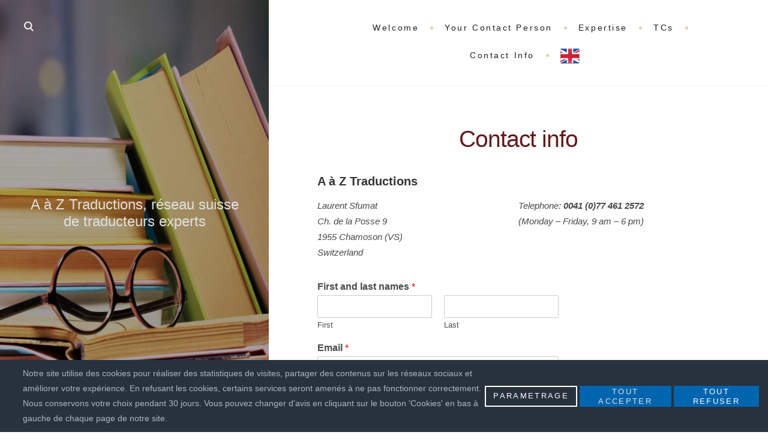

--- FILE ---
content_type: text/html; charset=UTF-8
request_url: https://aaztraductions.ch/contact-info/
body_size: 17003
content:
<!DOCTYPE html><html lang="en-GB"><head><meta charset="UTF-8"><meta name="viewport" content="width=device-width"><link rel="profile" href="http://gmpg.org/xfn/11"><link rel="pingback" href="https://aaztraductions.ch/xmlrpc.php"><meta name='robots' content='index, follow, max-image-preview:large, max-snippet:-1, max-video-preview:-1' /><style>img:is([sizes="auto" i],[sizes^="auto," i]){contain-intrinsic-size:3000px 1500px}</style><title>Contact info - Translation agency in Switzerland</title><meta name="description" content="Our contact info: A à Z Traductions, Ch. de la Posse 9, 1955 Chamoson (VS), Switzerland - 0041 (0)77 461 2572" /><link rel="canonical" href="https://aaztraductions.ch/contact-info/" /><meta property="og:locale" content="en_GB" /><meta property="og:locale:alternate" content="fr_FR" /><meta property="og:locale:alternate" content="de_DE" /><meta property="og:locale:alternate" content="it_IT" /><meta property="og:type" content="article" /><meta property="og:title" content="Contact info - Translation agency in Switzerland" /><meta property="og:description" content="Our contact info: A à Z Traductions, Ch. de la Posse 9, 1955 Chamoson (VS), Switzerland - 0041 (0)77 461 2572" /><meta property="og:url" content="https://aaztraductions.ch/contact-info/" /><meta property="og:site_name" content="Agence de traduction - Suisse romande" /><meta property="article:publisher" content="https://www.NotAllowedScript690c5e4857688facebook.com/aaztraductions" /><meta property="article:modified_time" content="2024-06-25T16:00:04+00:00" /><meta name="twitter:label1" content="Estimated reading time" /><meta name="twitter:data1" content="1 minute" /><script type="application/ld+json" class="yoast-schema-graph">{"@context":"https://schema.org","@graph":[{"@type":"WebPage","@id":"https://aaztraductions.ch/contact-info/","url":"https://aaztraductions.ch/contact-info/","name":"Contact info - Translation agency in Switzerland","isPartOf":{"@id":"https://aaztraductions.ch/en/#website"},"datePublished":"2023-02-08T10:52:38+00:00","dateModified":"2024-06-25T16:00:04+00:00","description":"Our contact info: A à Z Traductions, Ch. de la Posse 9, 1955 Chamoson (VS), Switzerland - 0041 (0)77 461 2572","breadcrumb":{"@id":"https://aaztraductions.ch/contact-info/#breadcrumb"},"inLanguage":"en-GB","potentialAction":[{"@type":"ReadAction","target":["https://aaztraductions.ch/contact-info/"]}]},{"@type":"BreadcrumbList","@id":"https://aaztraductions.ch/contact-info/#breadcrumb","itemListElement":[{"@type":"ListItem","position":1,"name":"Accueil","item":"https://aaztraductions.ch/en/"},{"@type":"ListItem","position":2,"name":"Contact info"}]},{"@type":"WebSite","@id":"https://aaztraductions.ch/en/#website","url":"https://aaztraductions.ch/en/","name":"Agence de traduction - Suisse romande","description":"Service de traduction en Suisse romande","publisher":{"@id":"https://aaztraductions.ch/en/#organization"},"alternateName":"Agence de traductions - Lausanne Genève Sion Fribourg","potentialAction":[{"@type":"SearchAction","target":{"@type":"EntryPoint","urlTemplate":"https://aaztraductions.ch/en/?s={search_term_string}"},"query-input":{"@type":"PropertyValueSpecification","valueRequired":true,"valueName":"search_term_string"}}],"inLanguage":"en-GB"},{"@type":"Organization","@id":"https://aaztraductions.ch/en/#organization","name":"Agence de traductions - suisse romande - Lausanne Genève Sion Fribourg","alternateName":"Agence de traductions - Lausanne Genève sion Fribourg","url":"https://aaztraductions.ch/en/","logo":{"@type":"ImageObject","inLanguage":"en-GB","@id":"https://aaztraductions.ch/en/#/schema/logo/image/","url":"https://aaztraductions.ch/wp-content/uploads/2023/02/logo_traductions-suisse.png","contentUrl":"https://aaztraductions.ch/wp-content/uploads/2023/02/logo_traductions-suisse.png","width":198,"height":147,"caption":"Agence de traductions - suisse romande - Lausanne Genève Sion Fribourg"},"image":{"@id":"https://aaztraductions.ch/en/#/schema/logo/image/"},"sameAs":["https://www.NotAllowedScript690c5e4857688facebook.com/aaztraductions","https://www.NotAllowedScript690c5e4857989linkedin.com/company/a--z-traductions/"]}]}</script><link rel="alternate" href="https://aaztraductions.ch/coordonnees/" hreflang="fr" /><link rel="alternate" href="https://aaztraductions.ch/contact-info/" hreflang="en" /><link rel="alternate" href="https://aaztraductions.ch/kontakt/" hreflang="de" /><link rel="alternate" href="https://aaztraductions.ch/coordinate/" hreflang="it" /><link rel='dns-prefetch' href='//www.NotAllowedScript690c5e485141agoogletagmanager.com' /><link rel='dns-prefetch' href='//fonts.NotAllowedScript690c5e4851549googleapis.com' /><link rel="alternate" type="application/rss+xml" title="Agence de traduction - Suisse romande &raquo; Feed" href="https://aaztraductions.ch/en/feed/" /><link rel="alternate" type="application/rss+xml" title="Agence de traduction - Suisse romande &raquo; Comments Feed" href="https://aaztraductions.ch/en/comments/feed/" /><link rel="alternate" type="application/rss+xml" title="Agence de traduction - Suisse romande &raquo; Contact info Comments Feed" href="https://aaztraductions.ch/contact-info/feed/" /><link rel='stylesheet' id='wp-block-library-css' href='https://aaztraductions.ch/wp-includes/css/dist/block-library/style.min.css?ver=6.8.3' type='text/css' media='all' /><style id='wp-block-library-theme-inline-css' type='text/css'>.wp-block-audio:where(figcaption){color:#555;font-size:13px;text-align:center}.is-dark-theme .wp-block-audio:where(figcaption){color:#ffffffa6}.wp-block-audio{margin:0 0 1em}.wp-block-code{border:1px solid #ccc;border-radius:4px;font-family:Menlo,Consolas,monaco,monospace;padding:.8em 1em}.wp-block-embed:where(figcaption){color:#555;font-size:13px;text-align:center}.is-dark-theme .wp-block-embed:where(figcaption){color:#ffffffa6}.wp-block-embed{margin:0 0 1em}.blocks-gallery-caption{color:#555;font-size:13px;text-align:center}.is-dark-theme .blocks-gallery-caption{color:#ffffffa6}:root:where(.wp-block-image figcaption){color:#555;font-size:13px;text-align:center}.is-dark-theme:root:where(.wp-block-image figcaption){color:#ffffffa6}.wp-block-image{margin:0 0 1em}.wp-block-pullquote{border-bottom:4px solid;border-top:4px solid;color:currentColor;margin-bottom:1.75em}.wp-block-pullquote cite,.wp-block-pullquote footer,.wp-block-pullquote__citation{color:currentColor;font-size:.8125em;font-style:normal;text-transform:uppercase}.wp-block-quote{border-left:.25em solid;margin:0 0 1.75em;padding-left:1em}.wp-block-quote cite,.wp-block-quote footer{color:currentColor;font-size:.8125em;font-style:normal;position:relative}.wp-block-quote:where(.has-text-align-right){border-left:none;border-right:.25em solid;padding-left:0;padding-right:1em}.wp-block-quote:where(.has-text-align-center){border:none;padding-left:0}.wp-block-quote.is-large,.wp-block-quote.is-style-large,.wp-block-quote:where(.is-style-plain){border:none}.wp-block-search .wp-block-search__label{font-weight:700}.wp-block-search__button{border:1px solid #ccc;padding:.375em .625em}:where(.wp-block-group.has-background){padding:1.25em 2.375em}.wp-block-separator.has-css-opacity{opacity:.4}.wp-block-separator{border:none;border-bottom:2px solid;margin-left:auto;margin-right:auto}.wp-block-separator.has-alpha-channel-opacity{opacity:1}.wp-block-separator:not(.is-style-wide):not(.is-style-dots){width:100px}.wp-block-separator.has-background:not(.is-style-dots){border-bottom:none;height:1px}.wp-block-separator.has-background:not(.is-style-wide):not(.is-style-dots){height:2px}.wp-block-table{margin:0 0 1em}.wp-block-table td,.wp-block-table th{word-break:normal}.wp-block-table:where(figcaption){color:#555;font-size:13px;text-align:center}.is-dark-theme .wp-block-table:where(figcaption){color:#ffffffa6}.wp-block-video:where(figcaption){color:#555;font-size:13px;text-align:center}.is-dark-theme .wp-block-video:where(figcaption){color:#ffffffa6}.wp-block-video{margin:0 0 1em}:root:where(.wp-block-template-part.has-background){margin-bottom:0;margin-top:0;padding:1.25em 2.375em}</style><style id='classic-theme-styles-inline-css' type='text/css'>.wp-block-button__link{color:#fff;background-color:#32373c;border-radius:9999px;box-shadow:none;text-decoration:none;padding:calc(.667em + 2px) calc(1.333em + 2px);font-size:1.125em}.wp-block-file__button{background:#32373c;color:#fff;text-decoration:none}</style><style id='global-styles-inline-css' type='text/css'>:root{--wp--preset--aspect-ratio--square:1;--wp--preset--aspect-ratio--4-3:4/3;--wp--preset--aspect-ratio--3-4:3/4;--wp--preset--aspect-ratio--3-2:3/2;--wp--preset--aspect-ratio--2-3:2/3;--wp--preset--aspect-ratio--16-9:16/9;--wp--preset--aspect-ratio--9-16:9/16;--wp--preset--color--black:#000000;--wp--preset--color--cyan-bluish-gray:#abb8c3;--wp--preset--color--white:#fff;--wp--preset--color--pale-pink:#f78da7;--wp--preset--color--vivid-red:#cf2e2e;--wp--preset--color--luminous-vivid-orange:#ff6900;--wp--preset--color--luminous-vivid-amber:#fcb900;--wp--preset--color--light-green-cyan:#7bdcb5;--wp--preset--color--vivid-green-cyan:#00d084;--wp--preset--color--pale-cyan-blue:#8ed1fc;--wp--preset--color--vivid-cyan-blue:#0693e3;--wp--preset--color--vivid-purple:#9b51e0;--wp--preset--color--brown:#cbb78f;--wp--preset--color--dark:#4a4a4a;--wp--preset--color--light-gray:#f5f5f5;--wp--preset--gradient--vivid-cyan-blue-to-vivid-purple:linear-gradient(135deg,rgba(6,147,227,1) 0%,rgb(155,81,224) 100%);--wp--preset--gradient--light-green-cyan-to-vivid-green-cyan:linear-gradient(135deg,rgb(122,220,180) 0%,rgb(0,208,130) 100%);--wp--preset--gradient--luminous-vivid-amber-to-luminous-vivid-orange:linear-gradient(135deg,rgba(252,185,0,1) 0%,rgba(255,105,0,1) 100%);--wp--preset--gradient--luminous-vivid-orange-to-vivid-red:linear-gradient(135deg,rgba(255,105,0,1) 0%,rgb(207,46,46) 100%);--wp--preset--gradient--very-light-gray-to-cyan-bluish-gray:linear-gradient(135deg,rgb(238,238,238) 0%,rgb(169,184,195) 100%);--wp--preset--gradient--cool-to-warm-spectrum:linear-gradient(135deg,rgb(74,234,220) 0%,rgb(151,120,209) 20%,rgb(207,42,186) 40%,rgb(238,44,130) 60%,rgb(251,105,98) 80%,rgb(254,248,76) 100%);--wp--preset--gradient--blush-light-purple:linear-gradient(135deg,rgb(255,206,236) 0%,rgb(152,150,240) 100%);--wp--preset--gradient--blush-bordeaux:linear-gradient(135deg,rgb(254,205,165) 0%,rgb(254,45,45) 50%,rgb(107,0,62) 100%);--wp--preset--gradient--luminous-dusk:linear-gradient(135deg,rgb(255,203,112) 0%,rgb(199,81,192) 50%,rgb(65,88,208) 100%);--wp--preset--gradient--pale-ocean:linear-gradient(135deg,rgb(255,245,203) 0%,rgb(182,227,212) 50%,rgb(51,167,181) 100%);--wp--preset--gradient--electric-grass:linear-gradient(135deg,rgb(202,248,128) 0%,rgb(113,206,126) 100%);--wp--preset--gradient--midnight:linear-gradient(135deg,rgb(2,3,129) 0%,rgb(40,116,252) 100%);--wp--preset--font-size--small:13px;--wp--preset--font-size--medium:20px;--wp--preset--font-size--large:36px;--wp--preset--font-size--x-large:42px;--wp--preset--spacing--20:0.44rem;--wp--preset--spacing--30:0.67rem;--wp--preset--spacing--40:1rem;--wp--preset--spacing--50:1.5rem;--wp--preset--spacing--60:2.25rem;--wp--preset--spacing--70:3.38rem;--wp--preset--spacing--80:5.06rem;--wp--preset--shadow--natural:6px 6px 9px rgba(0,0,0,0.2);--wp--preset--shadow--deep:12px 12px 50px rgba(0,0,0,0.4);--wp--preset--shadow--sharp:6px 6px 0px rgba(0,0,0,0.2);--wp--preset--shadow--outlined:6px 6px 0px -3px rgba(255,255,255,1),6px 6px rgba(0,0,0,1);--wp--preset--shadow--crisp:6px 6px 0px rgba(0,0,0,1)}:where(.is-layout-flex){gap:0.5em}:where(.is-layout-grid){gap:0.5em}body .is-layout-flex{display:flex}.is-layout-flex{flex-wrap:wrap;align-items:center}.is-layout-flex >:is(*,div){margin:0}body .is-layout-grid{display:grid}.is-layout-grid >:is(*,div){margin:0}:where(.wp-block-columns.is-layout-flex){gap:2em}:where(.wp-block-columns.is-layout-grid){gap:2em}:where(.wp-block-post-template.is-layout-flex){gap:1.25em}:where(.wp-block-post-template.is-layout-grid){gap:1.25em}.has-black-color{color:var(--wp--preset--color--black) !important}.has-cyan-bluish-gray-color{color:var(--wp--preset--color--cyan-bluish-gray) !important}.has-white-color{color:var(--wp--preset--color--white) !important}.has-pale-pink-color{color:var(--wp--preset--color--pale-pink) !important}.has-vivid-red-color{color:var(--wp--preset--color--vivid-red) !important}.has-luminous-vivid-orange-color{color:var(--wp--preset--color--luminous-vivid-orange) !important}.has-luminous-vivid-amber-color{color:var(--wp--preset--color--luminous-vivid-amber) !important}.has-light-green-cyan-color{color:var(--wp--preset--color--light-green-cyan) !important}.has-vivid-green-cyan-color{color:var(--wp--preset--color--vivid-green-cyan) !important}.has-pale-cyan-blue-color{color:var(--wp--preset--color--pale-cyan-blue) !important}.has-vivid-cyan-blue-color{color:var(--wp--preset--color--vivid-cyan-blue) !important}.has-vivid-purple-color{color:var(--wp--preset--color--vivid-purple) !important}.has-black-background-color{background-color:var(--wp--preset--color--black) !important}.has-cyan-bluish-gray-background-color{background-color:var(--wp--preset--color--cyan-bluish-gray) !important}.has-white-background-color{background-color:var(--wp--preset--color--white) !important}.has-pale-pink-background-color{background-color:var(--wp--preset--color--pale-pink) !important}.has-vivid-red-background-color{background-color:var(--wp--preset--color--vivid-red) !important}.has-luminous-vivid-orange-background-color{background-color:var(--wp--preset--color--luminous-vivid-orange) !important}.has-luminous-vivid-amber-background-color{background-color:var(--wp--preset--color--luminous-vivid-amber) !important}.has-light-green-cyan-background-color{background-color:var(--wp--preset--color--light-green-cyan) !important}.has-vivid-green-cyan-background-color{background-color:var(--wp--preset--color--vivid-green-cyan) !important}.has-pale-cyan-blue-background-color{background-color:var(--wp--preset--color--pale-cyan-blue) !important}.has-vivid-cyan-blue-background-color{background-color:var(--wp--preset--color--vivid-cyan-blue) !important}.has-vivid-purple-background-color{background-color:var(--wp--preset--color--vivid-purple) !important}.has-black-border-color{border-color:var(--wp--preset--color--black) !important}.has-cyan-bluish-gray-border-color{border-color:var(--wp--preset--color--cyan-bluish-gray) !important}.has-white-border-color{border-color:var(--wp--preset--color--white) !important}.has-pale-pink-border-color{border-color:var(--wp--preset--color--pale-pink) !important}.has-vivid-red-border-color{border-color:var(--wp--preset--color--vivid-red) !important}.has-luminous-vivid-orange-border-color{border-color:var(--wp--preset--color--luminous-vivid-orange) !important}.has-luminous-vivid-amber-border-color{border-color:var(--wp--preset--color--luminous-vivid-amber) !important}.has-light-green-cyan-border-color{border-color:var(--wp--preset--color--light-green-cyan) !important}.has-vivid-green-cyan-border-color{border-color:var(--wp--preset--color--vivid-green-cyan) !important}.has-pale-cyan-blue-border-color{border-color:var(--wp--preset--color--pale-cyan-blue) !important}.has-vivid-cyan-blue-border-color{border-color:var(--wp--preset--color--vivid-cyan-blue) !important}.has-vivid-purple-border-color{border-color:var(--wp--preset--color--vivid-purple) !important}.has-vivid-cyan-blue-to-vivid-purple-gradient-background{background:var(--wp--preset--gradient--vivid-cyan-blue-to-vivid-purple) !important}.has-light-green-cyan-to-vivid-green-cyan-gradient-background{background:var(--wp--preset--gradient--light-green-cyan-to-vivid-green-cyan) !important}.has-luminous-vivid-amber-to-luminous-vivid-orange-gradient-background{background:var(--wp--preset--gradient--luminous-vivid-amber-to-luminous-vivid-orange) !important}.has-luminous-vivid-orange-to-vivid-red-gradient-background{background:var(--wp--preset--gradient--luminous-vivid-orange-to-vivid-red) !important}.has-very-light-gray-to-cyan-bluish-gray-gradient-background{background:var(--wp--preset--gradient--very-light-gray-to-cyan-bluish-gray) !important}.has-cool-to-warm-spectrum-gradient-background{background:var(--wp--preset--gradient--cool-to-warm-spectrum) !important}.has-blush-light-purple-gradient-background{background:var(--wp--preset--gradient--blush-light-purple) !important}.has-blush-bordeaux-gradient-background{background:var(--wp--preset--gradient--blush-bordeaux) !important}.has-luminous-dusk-gradient-background{background:var(--wp--preset--gradient--luminous-dusk) !important}.has-pale-ocean-gradient-background{background:var(--wp--preset--gradient--pale-ocean) !important}.has-electric-grass-gradient-background{background:var(--wp--preset--gradient--electric-grass) !important}.has-midnight-gradient-background{background:var(--wp--preset--gradient--midnight) !important}.has-small-font-size{font-size:var(--wp--preset--font-size--small) !important}.has-medium-font-size{font-size:var(--wp--preset--font-size--medium) !important}.has-large-font-size{font-size:var(--wp--preset--font-size--large) !important}.has-x-large-font-size{font-size:var(--wp--preset--font-size--x-large) !important}:where(.wp-block-post-template.is-layout-flex){gap:1.25em}:where(.wp-block-post-template.is-layout-grid){gap:1.25em}:where(.wp-block-columns.is-layout-flex){gap:2em}:where(.wp-block-columns.is-layout-grid){gap:2em}:root:where(.wp-block-pullquote){font-size:1.5em;line-height:1.6}</style><link rel='stylesheet' id='advanced_cookies_css-css' href='https://aaztraductions.ch/wp-content/plugins/advanced-cookies/asset/css/front.css?ver=6.8.3' type='text/css' media='all' /><link rel='stylesheet' id='wpforms-classic-full-css' href='https://aaztraductions.ch/wp-content/plugins/wpforms/assets/css/frontend/classic/wpforms-full.min.css?ver=1.9.8.1' type='text/css' media='all' /><link rel='stylesheet' id='wild-book-google-fonts-css' href='//fonts.NotAllowedScript690c5e4851549googleapis.com/css2?family=Lora:ital,wght@0,400;0,700;1,400;1,700&#038;family=Raleway:wght@500;600&#038;display=swap' type='text/css' media='all' /><link rel='stylesheet' id='wild-book-style-css' href='https://aaztraductions.ch/wp-content/themes/wildbook-child/style.css?ver=1.4.2' type='text/css' media='all' /><style id='wild-book-style-inline-css' type='text/css'> .header-image img{max-width:13em}.header-image{margin-bottom:2em}.sidebar{color:#e0e0e0}body,a,.entry-content .wp-block-quote__citation,.entry-content .wp-block-quote cite,.entry-content .wp-block-quote footer,.entry-content .wp-block-file a,.entry-content .wp-block-file .wp-block-file__button{color:#2b2b2b}a:hover{color:rgba(43,43,43,0.75)}hr,pre,.text-box{border-color:rgba(43,43,43,0.15)}table,th,td,.entry-content .wp-block-table td,.entry-content .wp-block-table th{border-color:rgba(43,43,43,0.15)}table,th,td{border-color:rgba(43,43,43,0.15)}.cat-links:after{background-color:rgba(43,43,43,0.15)}.comment-reply-link,.comment-reply-link:hover{color:#2b2b2b}.comment-reply-link,.wdb-widget-about-me .social-profiles a{border-color:rgba(43,43,43,0.17)}.comment-reply-link:hover,.wdb-widget-about-me .social-profiles a:hover{border-color:rgba(43,43,43,0.35)}.post-meta,.post-date,.comment-meta,.entry-meta .portfolio-cats a,.comment-list .bypostauthor .fn:after,.post-navigation .nav-meta,.widget_archive ul,.widget_categories ul,.widget_recent_comments ul,caption,.tags-list a,.tagcloud a,.tags-list a:hover,.tagcloud a:hover,.gray-text,.post-password-form label,.entry-content .wp-block-latest-posts__post-date,.entry-content .wp-block-categories li,.entry-content .wp-block-archives li,.entry-content .wp-block-latest-comments__comment-date,.entry-content .tag-link-count,.entry-content .wp-block-rss__item-publish-date,.entry-content .wp-block-rss__item-author{color:#353535}.post-meta + .post-meta:before{color:rgba(53,53,53,0.75)}.tags-list a,.tagcloud a{border-color:rgba(53,53,53,0.2)}.tags-list a:hover,.tagcloud a:hover{border-color:rgba(53,53,53,0.5)}.taxonomy-description a,.page-content a,.entry-meta a,.entry-content a:not(.wp-block-button__link):not(.wbb-share-button),.author-info a,.comment-content a,.textwidget a,.comment-navigation a,.image-navigation a,.pingback .comment-body > a,.comment-meta a,.logged-in-as a,.widget_calendar a,.entry-content .wp-block-calendar tfoot a{color:#bf7c00}.wp-caption-text,.entry-caption,.entry-content .wp-block-audio figcaption,.entry-content .wp-block-video figcaption,.entry-content .wp-block-image figcaption,.entry-content .wp-block-embed figcaption{color:#545454}.double-bounce1,.double-bounce2{background-color:#383838}@media (min-width:992px){.sidebar{width:35%}.site-content{margin-left:35%}.sticky-nav .top-nav{left:35%}.rtl .site-content{margin-right:35%;margin-left:0}.rtl.sticky-nav .top-nav{right:35%;left:0}.sidebar-right .site-content{margin-right:35%}.sidebar-right.sticky-nav .top-nav{right:35%}.rtl.sidebar-right .site-content{margin-left:35%}.rtl.sidebar-right.sticky-nav .top-nav{left:35%}}.site{visibility:hidden}.loaded .site{visibility:visible}</style><link rel='stylesheet' id='slb_core-css' href='https://aaztraductions.ch/wp-content/plugins/simple-lightbox/client/css/app.css?ver=2.9.4' type='text/css' media='all' /><script type="text/javascript" src="https://aaztraductions.ch/wp-includes/js/jquery/jquery.min.js?ver=3.7.1" id="jquery-core-js"></script><script type="text/javascript" src="https://aaztraductions.ch/wp-includes/js/jquery/jquery-migrate.min.js?ver=3.4.1" id="jquery-migrate-js"></script><script type="text/javascript" src="https://www.NotAllowedScript690c5e485141agoogletagmanager.com/gtag/js?id=GT-MR45F76G" id="google_gtagjs-js" async></script><script type="text/javascript" id="google_gtagjs-js-after">

window.dataLayer = window.dataLayer || [];function gtag(){dataLayer.push(arguments);}
gtag("set","linker",{"domains":["aaztraductions.ch"]});
gtag("js", new Date());
gtag("set", "developer_id.dZTNiMT", true);
gtag("config", "GT-MR45F76G");

</script><link rel="https://api.w.org/" href="https://aaztraductions.ch/wp-json/" /><link rel="alternate" title="JSON" type="application/json" href="https://aaztraductions.ch/wp-json/wp/v2/pages/284" /><link rel='shortlink' href='https://aaztraductions.ch/?p=284' /><link rel="preconnect" href="https://fonts.NotAllowedScript690c5e4851549googleapis.com"><link rel="preconnect" href="https://fonts.NotAllowedScript690c5e4851549gstatic.com"><link href='https://fonts.NotAllowedScript690c5e4851549googleapis.com/css2?display=swap&family=Alegreya+Sans' rel='stylesheet'><script>
(function(i,s,o,g,r,a,m){i['GoogleAnalyticsObject']=r;i[r]=i[r]||function(){
(i[r].q=i[r].q||[]).push(arguments)},i[r].l=1*new Date();a=s.createElement(o),
m=s.getElementsByTagName(o)[0];a.async=1;a.src=g;m.parentNode.insertBefore(a,m)
})(window,document,'script','https://www.NotAllowedScript690c5e485141agoogle-analytics.com/analytics.js','ga');
ga('create', 'UA-92273174-1', 'auto');
ga('send', 'pageview');
</script><meta name="generator" content="Site Kit by Google 1.163.0" /><style type="text/css" id="custom-background-css"> .sidebar{background-image:url(https://aaztraductions.ch/wp-content/uploads/2021/10/bg.jpg)}.sidebar:before{display:block}.sidebar{background-position:left top;background-size:cover;background-repeat:no-repeat;background-attachment:scroll}.sidebar:before{opacity:0.35}</style><link rel="icon" href="https://aaztraductions.ch/wp-content/uploads/2021/10/cropped-cropped-logo_test_transparent-2-32x32.png" sizes="32x32" /><link rel="icon" href="https://aaztraductions.ch/wp-content/uploads/2021/10/cropped-cropped-logo_test_transparent-2-192x192.png" sizes="192x192" /><link rel="apple-touch-icon" href="https://aaztraductions.ch/wp-content/uploads/2021/10/cropped-cropped-logo_test_transparent-2-180x180.png" /><meta name="msapplication-TileImage" content="https://aaztraductions.ch/wp-content/uploads/2021/10/cropped-cropped-logo_test_transparent-2-270x270.png" /><style type="text/css" id="wp-custom-css">.page-content,.entry-content,.section-content{font-size:0.96em}ul,ol{margin-left:1.5em!important}.page-content li,.entry-content li{margin-bottom:1.1em;margin-left:1.5em}.top-nav{text-transform:capitalize}h2{font-size:1.6em}</style><style id="egf-frontend-styles" type="text/css">body{color:#4a4a4a;font-family:'Verdana',sans-serif;font-size:1.1em;font-style:normal;line-height:1.8}h1{font-family:'Trebuchet MS',sans-serif;font-style:normal;font-weight:400}h2{font-size:21px}h3{}h4{}h5{}h6{}.site-title{color:#636565;font-family:'Trebuchet MS',sans-serif;font-style:normal}.tagline{font-family:'Trebuchet MS',sans-serif;font-size:24px;font-style:normal;font-weight:400;line-height:1.2}.sidebar-nav{font-size:12px}.top-nav{font-size:14px}.cat-links{font-size:10px}.entry-title{color:#631b1c;font-family:'Alegreya Sans',sans-serif;font-size:2.5em;font-style:normal;font-weight:400}.post-meta{}.section-title,.page-title,.widget-title{}</style></head><body class="wp-singular page-template-default page page-id-284 custom-background wp-embed-responsive wp-theme-wildbook wp-child-theme-wildbook-child loaded preloader-off sticky-nav sidebar-layout-1"> <div class="preloader"> <div class="spinner"> <div class="double-bounce1"></div> <div class="double-bounce2"></div> </div></div><div id="page" class="hfeed site"> <div class="wrapper"> <div id="sidebar" class="sidebar"> <div class="sidebar-inner"> <div class="search-modal"><div class="search-modal-inner modal-inner"> <form role="search" method="get" class="search-form" action="https://aaztraductions.ch/en/"> <div class="search-wrap"> <label> <input type="search" class="search-field" placeholder="Type keywords..." value="" name="s" title="Search for:" /> </label> <button type="submit" class="search-submit"><svg class="svg-icon" aria-hidden="true" role="img" focusable="false" xmlns="http://www.w3.org/2000/svg" viewBox="0 0 56.966 56.966"><path d="M55.146,51.887L41.588,37.786c3.486-4.144,5.396-9.358,5.396-14.786c0-12.682-10.318-23-23-23s-23,10.318-23,23 s10.318,23,23,23c4.761,0,9.298-1.436,13.177-4.162l13.661,14.208c0.571,0.593,1.339,0.92,2.162,0.92 c0.779,0,1.518-0.297,2.079-0.837C56.255,54.982,56.293,53.08,55.146,51.887z M23.984,6c9.374,0,17,7.626,17,17s-7.626,17-17,17 s-17-7.626-17-17S14.61,6,23.984,6z" /></svg></button> </div></form><a href="#" class="toggle search-untoggle close-search-toggle"><span class="screen-reader-text">Close search</span><svg class="svg-icon" aria-hidden="true" role="img" focusable="false" xmlns="http://www.w3.org/2000/svg" width="20" height="20" viewBox="0 0 768 768"><path d="M169.376 214.624l169.376 169.376-169.376 169.376c-12.512 12.512-12.512 32.768 0 45.248s32.768 12.512 45.248 0l169.376-169.376 169.376 169.376c12.512 12.512 32.768 12.512 45.248 0s12.512-32.768 0-45.248l-169.376-169.376 169.376-169.376c12.512-12.512 12.512-32.768 0-45.248s-32.768-12.512-45.248 0l-169.376 169.376-169.376-169.376c-12.512-12.512-32.768-12.512-45.248 0s-12.512 32.768 0 45.248z"></path></svg></a></div></div> <div class="toggle-buttons"> <button id="search-toggle" class="toggle search-toggle"><svg class="svg-icon" aria-hidden="true" role="img" focusable="false" xmlns="http://www.w3.org/2000/svg" viewBox="0 0 56.966 56.966"><path d="M55.146,51.887L41.588,37.786c3.486-4.144,5.396-9.358,5.396-14.786c0-12.682-10.318-23-23-23s-23,10.318-23,23 s10.318,23,23,23c4.761,0,9.298-1.436,13.177-4.162l13.661,14.208c0.571,0.593,1.339,0.92,2.162,0.92 c0.779,0,1.518-0.297,2.079-0.837C56.255,54.982,56.293,53.08,55.146,51.887z M23.984,6c9.374,0,17,7.626,17,17s-7.626,17-17,17 s-17-7.626-17-17S14.61,6,23.984,6z" /></svg></button> </div> <header id="masthead" class="site-header" role="banner"> <div class="site-identity"> <div class="tagline"> A à Z Traductions, réseau suisse de traducteurs experts</div> </div> </header> <footer id="colophon" class="site-info" role="contentinfo"> <div class="site-copyright">© 2021 - <a href="/">A à Z Traductions</a></div> </footer> </div></div> <div id="content" class="site-content"> <nav id="top-nav" class="top-nav right-side-navigation "> <div class="top-nav-header"> <a href="#" id="top-nav-toggle" class="top-nav-toggle" title="Menu" data-close-text="Close"> <span class="top-nav-toggle-inner"><span class="top-nav-toggle-text">Menu</span> <svg class="svg-icon" aria-hidden="true" role="img" focusable="false" xmlns="http://www.w3.org/2000/svg" width="20" height="20" viewBox="0 0 768 768"><path d="M169.376 310.624l192 192c12.512 12.512 32.768 12.512 45.248 0l192-192c12.512-12.512 12.512-32.768 0-45.248s-32.768-12.512-45.248 0l-169.376 169.376-169.376-169.376c-12.512-12.512-32.768-12.512-45.248 0s-12.512 32.768 0 45.248z"></path></svg></span> </a> </div> <ul id="menu-menu-en" class="nav-menu"><li id="menu-item-9042" class="menu-item menu-item-type-post_type menu-item-object-page menu-item-home menu-item-9042"><a href="https://aaztraductions.ch/en/"><span>Welcome</span></a></li><li id="menu-item-389" class="menu-item menu-item-type-post_type menu-item-object-page menu-item-389"><a href="https://aaztraductions.ch/your-contact-person/"><span>Your contact person</span></a></li><li id="menu-item-133" class="menu-item menu-item-type-post_type menu-item-object-page menu-item-133"><a href="https://aaztraductions.ch/fields-of-expertise/"><span>Expertise</span></a></li><li id="menu-item-131" class="menu-item menu-item-type-post_type menu-item-object-page menu-item-131"><a href="https://aaztraductions.ch/terms-and-conditions/"><span>TCs</span></a></li><li id="menu-item-285" class="menu-item menu-item-type-post_type menu-item-object-page current-menu-item page_item page-item-284 current_page_item menu-item-285"><a href="https://aaztraductions.ch/contact-info/" aria-current="page"><span>Contact info</span></a></li><li id="menu-item-9203" class="pll-parent-menu-item menu-item menu-item-type-custom menu-item-object-custom current-menu-parent menu-item-has-children menu-item-9203"><a href="#pll_switcher"><span><img src="/wp-content/polylang/en_GB.png" alt="English" /></span></a><ul class="sub-menu"><li id="menu-item-9203-fr" class="lang-item lang-item-22 lang-item-fr lang-item-first menu-item menu-item-type-custom menu-item-object-custom menu-item-9203-fr"><a href="https://aaztraductions.ch/coordonnees/" hreflang="fr-FR" lang="fr-FR"><span><img src="/wp-content/polylang/fr_FR.png" alt="Français" /></span></a></li><li id="menu-item-9203-en" class="lang-item lang-item-24 lang-item-en current-lang menu-item menu-item-type-custom menu-item-object-custom menu-item-9203-en"><a href="https://aaztraductions.ch/contact-info/" hreflang="en-GB" lang="en-GB"><span><img src="/wp-content/polylang/en_GB.png" alt="English" /></span></a></li><li id="menu-item-9203-de" class="lang-item lang-item-46 lang-item-de menu-item menu-item-type-custom menu-item-object-custom menu-item-9203-de"><a href="https://aaztraductions.ch/kontakt/" hreflang="de-DE" lang="de-DE"><span><img src="/wp-content/polylang/de_DE.png" alt="Deutsch" /></span></a></li><li id="menu-item-9203-it" class="lang-item lang-item-42 lang-item-it menu-item menu-item-type-custom menu-item-object-custom menu-item-9203-it"><a href="https://aaztraductions.ch/coordinate/" hreflang="it-IT" lang="it-IT"><span><img src="/wp-content/polylang/it_IT.png" alt="Italiano" /></span></a></li></ul></li></ul> </nav><div id="primary" class="content-area"><main id="main" class="site-main" role="main"><article id="post-284" class="inner-box post-284 page type-page status-publish hentry"> <div class="content-container"> <header class="entry-header"><h1 class="entry-title">Contact info</h1></header> <div class="entry-content"> <h3 id="h-a-a-z-traductions" class="wp-block-heading">A à Z Traductions</h3><div class="wp-block-columns"><div class="wp-block-column" style="flex-basis: 50%;"><address><em>Laurent Sfumat</em><br /><em> Ch. de la Posse 9</em><br /><em> 1955 Chamoson (VS)</em><br /><em> Switzerland</em></address></div><div class="wp-block-column" style="flex-basis: 50%;"><p><em>Telephone: <strong>0041 (0)77 461 2572</strong></em><br /><em> (Monday &#8211; Friday, 9 am &#8211; 6 pm)</em></p></div></div><div class="wpforms-container wpforms-container-full wpforms-block wpforms-block-02290e56-c5fd-464d-ae52-ca6b88924e19" id="wpforms-14068"><form id="wpforms-form-14068" class="wpforms-validate wpforms-form wpforms-ajax-form" data-formid="14068" method="post" enctype="multipart/form-data" action="/contact-info/?wpforms_form_id=14068" data-token="57829fb35d5d81f96fb5bdb277258308" data-token-time="1762418248"><noscript class="wpforms-error-noscript">Please enable JavaScript in your browser to complete this form.</noscript><div class="wpforms-field-container"><div id="wpforms-14068-field_0-container" class="wpforms-field wpforms-field-name" data-field-id="0"><label class="wpforms-field-label">First and last names <span class="wpforms-required-label">*</span></label><div class="wpforms-field-row wpforms-field-medium"><div class="wpforms-field-row-block wpforms-first wpforms-one-half"><input type="text" id="wpforms-14068-field_0" class="wpforms-field-name-first wpforms-field-required" name="wpforms[fields][0][first]" required><label for="wpforms-14068-field_0" class="wpforms-field-sublabel after">First</label></div><div class="wpforms-field-row-block wpforms-one-half"><input type="text" id="wpforms-14068-field_0-last" class="wpforms-field-name-last wpforms-field-required" name="wpforms[fields][0][last]" required><label for="wpforms-14068-field_0-last" class="wpforms-field-sublabel after">Last</label></div></div></div><div id="wpforms-14068-field_1-container" class="wpforms-field wpforms-field-email" data-field-id="1"><label class="wpforms-field-label" for="wpforms-14068-field_1">Email <span class="wpforms-required-label">*</span></label><input type="email" id="wpforms-14068-field_1" class="wpforms-field-medium wpforms-field-required" name="wpforms[fields][1]" spellcheck="false" required></div><div id="wpforms-14068-field_2-container" class="wpforms-field wpforms-field-textarea" data-field-id="2"><label class="wpforms-field-label" for="wpforms-14068-field_2">Message <span class="wpforms-required-label">*</span></label><textarea id="wpforms-14068-field_2" class="wpforms-field-medium wpforms-field-required" name="wpforms[fields][2]" required></textarea></div><div id="wpforms-14068-field_3-container" class="wpforms-field wpforms-field-file-upload" data-field-id="3"><label class="wpforms-field-label" for="wpforms-14068-field_3">Send your file(s)</label><div
class="wpforms-uploader " data-field-id="3" data-form-id="14068" data-input-name="wpforms_14068_3" data-extensions="jpg,jpeg,jpe,gif,png,bmp,tiff,tif,webp,avif,ico,heic,heif,heics,heifs,asf,asx,wmv,wmx,wm,avi,divx,mov,qt,mpeg,mpg,mpe,mp4,m4v,ogv,webm,mkv,3gp,3gpp,3g2,3gp2,txt,asc,c,cc,h,srt,csv,tsv,ics,rtx,css,vtt,mp3,m4a,m4b,aac,ra,ram,wav,x-wav,ogg,oga,flac,mid,midi,wma,wax,mka,rtf,pdf,class,tar,zip,gz,gzip,rar,7z,psd,xcf,doc,pot,pps,ppt,wri,xla,xls,xlt,xlw,mpp,docx,docm,dotx,dotm,xlsx,xlsm,xlsb,xltx,xltm,xlam,pptx,pptm,ppsx,ppsm,potx,potm,ppam,sldx,sldm,onetoc,onetoc2,onepkg,oxps,xps,odt,odp,ods,odg,odc,odb,odf,wp,wpd,key,numbers,pages" data-max-size="314572800" data-max-file-number="7" data-post-max-size="314572800" data-max-parallel-uploads="4" data-parallel-uploads="true" data-file-chunk-size="2097152"><div class="dz-message"><svg viewBox="0 0 640 640" focusable="false" data-icon="inbox" width="50px" height="50px" fill="currentColor" aria-hidden="true"><path d="M352 173.3L352 384C352 401.7 337.7 416 320 416C302.3 416 288 401.7 288 384L288 173.3L246.6 214.7C234.1 227.2 213.8 227.2 201.3 214.7C188.8 202.2 188.8 181.9 201.3 169.4L297.3 73.4C309.8 60.9 330.1 60.9 342.6 73.4L438.6 169.4C451.1 181.9 451.1 202.2 438.6 214.7C426.1 227.2 405.8 227.2 393.3 214.7L352 173.3zM320 464C364.2 464 400 428.2 400 384L480 384C515.3 384 544 412.7 544 448L544 480C544 515.3 515.3 544 480 544L160 544C124.7 544 96 515.3 96 480L96 448C96 412.7 124.7 384 160 384L240 384C240 428.2 275.8 464 320 464zM464 488C477.3 488 488 477.3 488 464C488 450.7 477.3 440 464 440C450.7 440 440 450.7 440 464C440 477.3 450.7 488 464 488z"/></svg><span class="modern-title">Drag &amp; Drop Files, <span>Choose Files to Upload</span></span><span class="modern-hint">You can upload up to 7 files.</span></div></div><input
type="text" autocomplete="off" readonly
class="dropzone-input" style="position:absolute!important;clip:rect(0,0,0,0)!important;height:1px!important;width:1px!important;border:0!important;overflow:hidden!important;padding:0!important;margin:0!important;" id="wpforms-14068-field_3" name="wpforms_14068_3" value=""></div></div><div class="wpforms-NotAllowedScript690c5e4857073recaptcha-container wpforms-is-NotAllowedScript690c5e4857073recaptcha wpforms-is-NotAllowedScript690c5e4857073recaptcha-type-v3" ><input type="hidden" name="wpforms[NotAllowedScript690c5e4857073recaptcha]" value=""></div><div class="wpforms-submit-container" ><input type="hidden" name="wpforms[id]" value="14068"><input type="hidden" name="page_title" value="Contact info"><input type="hidden" name="page_url" value="https://aaztraductions.ch/contact-info/"><input type="hidden" name="url_referer" value=""><input type="hidden" name="page_id" value="284"><input type="hidden" name="wpforms[post_id]" value="284"><button type="submit" name="wpforms[submit]" id="wpforms-submit-14068" class="wpforms-submit" data-alt-text="Your message is gone ..." data-submit-text="Send" aria-live="assertive" value="wpforms-submit">Send</button><img decoding="async" src="https://aaztraductions.ch/wp-content/plugins/wpforms/assets/images/submit-spin.svg" class="wpforms-submit-spinner" style="display: none;" width="26" height="26" alt="Loading"></div></form></div>  </div> </div></article></main></div> <div id="secondary" class="secondary inner-box"> <div class="content-container"> <div class="widget-areas flex-row huge-gutter"> <div id="widget-area-1" class="widget-area flex-item" role="complementary"> <aside id="black-studio-tinymce-3" class="widget widget_black_studio_tinymce"><h3 class="widget-title">Devis gratuit</h3><div class="textwidget"><p><a href="https://aaztraductions.ch/traductions-demande-de-devis-gratuit/">Obtenez rapidement un devis pour votre projet de traduction</a></p><p>&nbsp;</p></div></aside><aside id="wdb_widget_about_me-2" class="widget wdb-widget-about-me"><h3 class="widget-title">Suivez-nous!</h3><div class="wdb-social-profiles"><a href="https://fr-fr.NotAllowedScript690c5e4857688facebook.com/aaztraductions" class="wdb-social-profile facebook" title="Facebook" target="_blank"><svg width="24" height="24" viewBox="0 0 1792 1792" xmlns="http://www.w3.org/2000/svg"><path d="M1343 12v264h-157q-86 0-116 36t-30 108v189h293l-39 296h-254v759h-306v-759h-255v-296h255v-218q0-186 104-288.5t277-102.5q147 0 228 12z"/></svg></a><a href="tel:0041774612572" class="wdb-social-profile whatsapp" title="Whatsapp" target="_blank"><svg width="24" height="24" viewBox="0 0 24 24" version="1.1" xmlns="http://www.w3.org/2000/svg"><path d="M16.75,13.96C17,14.09 17.16,14.16 17.21,14.26C17.27,14.37 17.25,14.87 17,15.44C16.8,16 15.76,16.54 15.3,16.56C14.84,16.58 14.83,16.92 12.34,15.83C9.85,14.74 8.35,12.08 8.23,11.91C8.11,11.74 7.27,10.53 7.31,9.3C7.36,8.08 8,7.5 8.26,7.26C8.5,7 8.77,6.97 8.94,7H9.41C9.56,7 9.77,6.94 9.96,7.45L10.65,9.32C10.71,9.45 10.75,9.6 10.66,9.76L10.39,10.17L10,10.59C9.88,10.71 9.74,10.84 9.88,11.09C10,11.35 10.5,12.18 11.2,12.87C12.11,13.75 12.91,14.04 13.15,14.17C13.39,14.31 13.54,14.29 13.69,14.13L14.5,13.19C14.69,12.94 14.85,13 15.08,13.08L16.75,13.96M12,2A10,10 0 0,1 22,12A10,10 0 0,1 12,22C10.03,22 8.2,21.43 6.65,20.45L2,22L3.55,17.35C2.57,15.8 2,13.97 2,12A10,10 0 0,1 12,2M12,4A8,8 0 0,0 4,12C4,13.72 4.54,15.31 5.46,16.61L4.5,19.5L7.39,18.54C8.69,19.46 10.28,20 12,20A8,8 0 0,0 20,12A8,8 0 0,0 12,4Z" /></svg></a><a href="https://www.NotAllowedScript690c5e4857989linkedin.com/company/a-%C3%A0-z-traductions/" class="wdb-social-profile linkedin" title="LinkedIn" target="_blank"><svg width="24" height="24" viewBox="0 0 1792 1792" xmlns="http://www.w3.org/2000/svg"><path d="M477 625v991h-330v-991h330zm21-306q1 73-50.5 122t-135.5 49h-2q-82 0-132-49t-50-122q0-74 51.5-122.5t134.5-48.5 133 48.5 51 122.5zm1166 729v568h-329v-530q0-105-40.5-164.5t-126.5-59.5q-63 0-105.5 34.5t-63.5 85.5q-11 30-11 81v553h-329q2-399 2-647t-1-296l-1-48h329v144h-2q20-32 41-56t56.5-52 87-43.5 114.5-15.5q171 0 275 113.5t104 332.5z"/></svg></a></div></aside> </div> <div id="widget-area-2" class="widget-area flex-item" role="complementary"> <aside id="wildbook-widget-recent-posts-1" class="widget wildbook-widget-recent-posts"><h3 class="widget-title">Les derniers articles</h3> <ul><li class="widget-post clearfix has-post-thumbnail"><div class="post-thumbnail"><a href="https://aaztraductions.ch/your-swiss-translator/"><img width="80" height="80" src="https://aaztraductions.ch/wp-content/uploads/2020/02/map_switzerland-1-80x80.png" class="attachment-thumbnail size-thumbnail wp-post-image" alt="suisse" decoding="async" loading="lazy" srcset="https://aaztraductions.ch/wp-content/uploads/2020/02/map_switzerland-1-80x80.png 80w, https://aaztraductions.ch/wp-content/uploads/2020/02/map_switzerland-1-50x50.png 50w" sizes="auto, (max-width: 80px) 100vw, 80px" /></a></div><header class="widget-post-content"><a href="https://aaztraductions.ch/your-swiss-translator/">Your Swiss Translator</a><span class="post-date">28 February 2020</span></header></li> </ul> </aside> </div> </div> </div> </div> </div> </div> </div><script type="speculationrules">
{"prefetch":[{"source":"document","where":{"and":[{"href_matches":"\/*"},{"not":{"href_matches":["\/wp-*.php","\/wp-admin\/*","\/wp-content\/uploads\/*","\/wp-content\/*","\/wp-content\/plugins\/*","\/wp-content\/themes\/wildbook-child\/*","\/wp-content\/themes\/wildbook\/*","\/*\\?(.+)"]}},{"not":{"selector_matches":"a[rel~=\"nofollow\"]"}},{"not":{"selector_matches":".no-prefetch, .no-prefetch a"}}]},"eagerness":"conservative"}]}
</script><link rel='dns-prefetch' href='//www.google.com' /><section id="ac_section_presentation" style="bottom:0;background-color:#27323d;">  <div id="ac_texte_bandeau" style="color:#acb8c1"> Notre site utilise des cookies pour réaliser des statistiques de visites, partager des contenus sur les réseaux sociaux et améliorer votre expérience. En refusant les cookies, certains services seront amenés à ne pas fonctionner correctement. Nous conservons votre choix pendant 30 jours. Vous pouvez changer d&#039;avis en cliquant sur le bouton &#039;Cookies&#039; en bas à gauche de chaque page de notre site. </div>  <div id="ac-button-choose"> <button data-toggle="modal" data-target="#ac-modal" id="ac-show-modal" style="background-color:#27323d;border:2px solid #ffffff;color:#ffffff;" id="ac_Modal_btn" type="button" class="button_custom">PARAMETRAGE</button> <button onclick="ac_cookie_event.setCookie('cat1=Y cat2=Y cat3=Y cat4=Y')" style="background-color:#0065af;border:2px solid #0065af;color:#e6dfdf;" id="accept_all_g" type="button" class="button_custom">TOUT ACCEPTER</button> <button onclick="ac_cookie_event.setCookie('cat1=N cat2=N cat3=N cat4=N')" style="background-color:#0065af;border:2px solid #0065af;color:#ffffff;" id="refuse_all_g" type="button" class="button_custom">TOUT REFUSER</button> </div></section><section id="ac_button_cookie" style="z-index: 100000;position:fixed;right:1%;float: right;"> <button style="border-color:#27323d;color:#ffffff;background-color:#27323d" id="ac-show-modal-change" data-toggle="modal" data-target="#ac-modal">COOKIES</button></section><style> #ac_button_cookie button:hover{background-color:#ffffff !important;color:#27323d !important}#ac-content-tab p{color:#737e87;background-color:#eef1f3}#ac-content-tab p:hover{cursor:pointer;color:#ffffff !important;background-color:#737e87 !important}#ac-content-modal h6{color:#737e87 !important}#ac-content-modal p{color:#737e87 !important}#ac-content-modal a{color:#0065af !important}.ac-mdl-dialog #ac-modal-accept_all{border:2px solid #3eb060;background-color:#ffffff;color:#3eb060}.ac-mdl-dialog #ac-modal-accept_all:hover{background-color:#3eb060;color:#ffffff}.ac-mdl-dialog #ac-modal-valid:hover{background-color:#0065af;color:#ffffff}.ac-mdl-dialog #ac-modal-valid{border:2px solid #0065af;background-color:#ffffff;color:#0065af}.ac-mdl-dialog #ac-modal-decline_all{border:2px solid #0065af;background-color:#ffffff;color:#0065af}.ac-mdl-dialog #ac-modal-decline_all:hover{background-color:#0065af;color:#ffffff}</style><section id="ac-fond"></section><section class="ac-mdl-dialog" id="ac-modal" tabindex="-1" role="dialog" aria-labelledby="exampleModalLabel" aria-hidden="true"> <div class="ac-mdl-dialog__content">  <header style="color:#acb8c1;background-color:#27323d;"> <h4 style="font-size: 0.9rem;color:#737e87;" >Paramétrages de cookies</h4> <button class="ac-mdl-button ac-mdl-button-close" style="color:#737e87;background-color:#27323d;" data-dismiss="modal" aria-label="Close">X</button> </header>  <section id="ac-content-tab" style="background-color:#eef1f3;"> <p onclick="ac_cookie_event.change_content_modal(1);" id="ac-button_information-1" class="list_button_information">Cookies fonctionnels</p> <p onclick="ac_cookie_event.change_content_modal(2);" id="ac-button_information-2" class="list_button_information">Mesure d&#039;audience</p> <p onclick="ac_cookie_event.change_content_modal(3);" id="ac-button_information-3" class="list_button_information">Contenus interactifs</p> <p onclick="ac_cookie_event.change_content_modal(4);" id="ac-button_information-4" class="list_button_information">Réseaux sociaux/Vidéos</p> <p onclick="ac_cookie_event.change_content_modal(5);" id="ac-button_information-5" class="list_button_information">Autres cookies</p> </section>  <form id="ac-content-modal" style="color:#acb8c1;"> <div id="ac-information-1" class="ac_list_information"> <h6>Cookies fonctionnels</h6> Ce site utilise des cookies pour assurer son bon fonctionnement et ne peuvent pas être désactivés de nos systèmes. Nous ne les utilisons pas à des fins publicitaires. Si ces cookies sont bloqués, certaines parties du site ne pourront pas fonctionner. </div> <div id="ac-information-2" class="ac_list_information"> <h6>Mesure d&#039;audience</h6> Ce site utilise des cookies de mesure et d’analyse d’audience, tels que Google Analytics et Google Ads, afin d’évaluer et d’améliorer notre site internet. <div class="ac-switch"> <input type="checkbox" id="mesure-switch" class="hob_cookie_choice" name="hob_cookie_choice[]" /><label for="mesure-switch"></label> </div> <div class="type-cookies"> <div class="title_cookies" onclick="ac_cookie_event.information_cookie(this);"> <p>Google Analytics</p> <p>+</p> </div> <div> <p>Pour en savoir plus, cliquez sur le lien.</p> <a href="https://policies.google.com/technologies/cookies?hl=fr">Voir le site officiel</a> </div> </div> <div class="type-cookies"> <div class="title_cookies" onclick="ac_cookie_event.information_cookie(this);"> <p>Google Ads</p> <p>+</p> </div> <div> <p>Pour en savoir plus, cliquez sur le lien.</p> <a href="https://policies.google.com/technologies/cookies?hl=fr">Voir le site officiel</a> </div> </div> </div> <div id="ac-information-3" class="ac_list_information"> <h6>Contenus interactifs</h6> Ce site utilise des composants tiers, tels que Re CAPTCHA, GoogleMaps, MailChimp ou Calameo, qui peuvent déposer des cookies sur votre machine. Si vous décider de bloquer un composant, le contenu ne s’affichera pas. <div class="ac-switch"> <input type="checkbox" id="interactifs-switch" class="hob_cookie_choice" name="hob_cookie_choice[]" /><label for="interactifs-switch"></label> </div> <div class="type-cookies"> <div class="title_cookies" onclick="ac_cookie_event.information_cookie(this);"> <p>Calameo</p> <p>+</p> </div> <div> <p>Pour en savoir plus, cliquez sur le lien.</p> <a href="http://reCaptcha V3">Voir le site officiel</a> </div> </div> <div class="type-cookies"> <div class="title_cookies" onclick="ac_cookie_event.information_cookie(this);"> <p>Google Maps</p> <p>+</p> </div> <div> <p>Pour en savoir plus, cliquez sur le lien.</p> <a href="https://policies.google.com/technologies/cookies?hl=fr">Voir le site officiel</a> </div> </div> <div class="type-cookies"> <div class="title_cookies" onclick="ac_cookie_event.information_cookie(this);"> <p>reCaptcha V2</p> <p>+</p> </div> <div> <p>Pour en savoir plus, cliquez sur le lien.</p> <a href="https://policies.google.com/technologies/cookies?hl=fr">Voir le site officiel</a> </div> </div> <div class="type-cookies"> <div class="title_cookies" onclick="ac_cookie_event.information_cookie(this);"> <p>ChatBot</p> <p>+</p> </div> <div> <p>Pour en savoir plus, cliquez sur le lien.</p> <a href="https://policies.google.com/technologies/cookies?hl=fr">Voir le site officiel</a> </div> </div> <div class="type-cookies"> <div class="title_cookies" onclick="ac_cookie_event.information_cookie(this);"> <p>MailChimp</p> <p>+</p> </div> <div> <p>Pour en savoir plus, cliquez sur le lien.</p> <a href="http://https://support.calameo.com/hc/fr/articles/205481178-Cookies">Voir le site officiel</a> </div> </div> </div> <div id="ac-information-4" class="ac_list_information"> <h6>Réseaux sociaux/Vidéos</h6> Des plug-ins de réseaux sociaux et de vidéos, qui exploitent des cookies, sont présents sur ce site web. Ils permettent d’améliorer la convivialité et la promotion du site grâce à différentes interactions sociales. <div class="ac-switch"> <input type="checkbox" id="reseaux-switch" class="hob_cookie_choice" name="hob_cookie_choice[]" /><label for="reseaux-switch"></label> </div> <div class="type-cookies"> <div class="title_cookies" onclick="ac_cookie_event.information_cookie(this);"> <p>Facebook</p> <p>+</p> </div> <div> <p>Pour en savoir plus, cliquez sur le lien.</p> <a href="http://https://www.facebook.com/policies/cookies/">Voir le site officiel</a> </div> </div> <div class="type-cookies"> <div class="title_cookies" onclick="ac_cookie_event.information_cookie(this);"> <p>Twitter</p> <p>+</p> </div> <div> <p>Pour en savoir plus, cliquez sur le lien.</p> <a href="http://https://help.twitter.com/fr/rules-and-policies/twitter-cookies">Voir le site officiel</a> </div> </div> <div class="type-cookies"> <div class="title_cookies" onclick="ac_cookie_event.information_cookie(this);"> <p>GooglePlus</p> <p>+</p> </div> <div> <p>Pour en savoir plus, cliquez sur le lien.</p> <a href="https://policies.google.com/technologies/cookies?hl=fr">Voir le site officiel</a> </div> </div> <div class="type-cookies"> <div class="title_cookies" onclick="ac_cookie_event.information_cookie(this);"> <p>LinkedIn</p> <p>+</p> </div> <div> <p>Pour en savoir plus, cliquez sur le lien.</p> <a href="http://https://www.linkedin.com/legal/cookie-policy">Voir le site officiel</a> </div> </div> <div class="type-cookies"> <div class="title_cookies" onclick="ac_cookie_event.information_cookie(this);"> <p>Pinterest</p> <p>+</p> </div> <div> <p>Pour en savoir plus, cliquez sur le lien.</p> <a href="http://https://policy.pinterest.com/fr/cookies">Voir le site officiel</a> </div> </div> <div class="type-cookies"> <div class="title_cookies" onclick="ac_cookie_event.information_cookie(this);"> <p>Instagram</p> <p>+</p> </div> <div> <p>Pour en savoir plus, cliquez sur le lien.</p> <a href="http://https://fr-fr.facebook.com/help/instagram/1896641480634370">Voir le site officiel</a> </div> </div> <div class="type-cookies"> <div class="title_cookies" onclick="ac_cookie_event.information_cookie(this);"> <p>Youtube</p> <p>+</p> </div> <div> <p>Pour en savoir plus, cliquez sur le lien.</p> <a href="https://policies.google.com/technologies/cookies?hl=fr">Voir le site officiel</a> </div> </div> <div class="type-cookies"> <div class="title_cookies" onclick="ac_cookie_event.information_cookie(this);"> <p>Vimeo</p> <p>+</p> </div> <div> <p>Pour en savoir plus, cliquez sur le lien.</p> <a href="http://https://vimeo.com/cookie_policy">Voir le site officiel</a> </div> </div> <div class="type-cookies"> <div class="title_cookies" onclick="ac_cookie_event.information_cookie(this);"> <p>Dailymotion</p> <p>+</p> </div> <div> <p>Pour en savoir plus, cliquez sur le lien.</p> <a href="http://https://legal.dailymotion.com/fr/politique-cookies/">Voir le site officiel</a> </div> </div> </div> <div id="ac-information-5" class="ac_list_information"> <h6>Autres cookies</h6> Ce site web utilise un certain nombre de cookies pour gérer, par exemple, les sessions utilisateurs. <div class="ac-switch"> <input type="checkbox" id="autre-switch" class="hob_cookie_choice" name="hob_cookie_choice[]" /><label for="autre-switch"></label> </div> </div> </form> </div>  <div class="ac-mdl-dialog__actions"> <div> <button id="ac-modal-accept_all" type="button" class="button_custom ac-mdl-button-close" onclick="ac_cookie_event.setCookie('cat1=Y cat2=Y cat3=Y cat4=Y cat5=Y')">Accepter tous cookies</button> <button id="ac-modal-decline_all" type="button" class="button_custom ac-mdl-button-close" onclick="ac_cookie_event.setCookie('cat1=N cat2=N cat3=N cat4=N cat5=N')">Refuser tous cookies</button> </div> <div> <button id="ac-modal-valid" type="button" class="button_custom ac-mdl-button-close" onclick="ac_cookie_event.cookie_choice()">Valider</button> </div> </div> <footer> <p>©Copyright <a href="https://www.hob-france.com/" target="_blank">HOB France Services, Expert Wordpress</a></p> </footer></section><script>
// Ajout d'un délai possible pour afficher le bandeau de cookie
const delayBandeau =  document.getElementById('ac_section_presentation');
setTimeout(function() {
delayBandeau.classList.add("show");
},
0 * 1000);


const value = ('; '+document.cookie).split(`; COOKIE_NAME=HOB-cookie`).pop().split(';')[0];
console.log(value);
value_or_null = (document.cookie.match(/^(?:.*;)?\s*HOB-cookie\s*=\s*([^;]+)(?:.*)?$/)||[,null])[1]
if(value_or_null){
var bandeau
}

const ac_cookie_event = {

construct : function(){
// Attributs //
this.modal = document.querySelector('#ac-modal');
this.fond = document.getElementById('ac-fond');
this.closeButton = this.modal.querySelector('.ac-mdl-button-close');
this.showButton = document.querySelector('#ac-show-modal');
this.cookie_button = document.querySelector('#ac-show-modal-change');
// Bandeau //
this.bandeau =  document.getElementById('ac_section_presentation');
value_or_null = (document.cookie.match(/^(?:.*;)?\s*HOB-cookie\s*=\s*([^;]+)(?:.*)?$/)||[,null])[1];
if(value_or_null){
this.bandeau.style.display = "none";
this.cookie_button.style.display = "block";
}else{
this.bandeau.style.display = "flex";
this.cookie_button.style.display = "none";
}
// If Cookie button absolute //
body = document.getElementsByTagName('body')[0];
},

information_cookie : function (element){
if( element.nextElementSibling.style.display != 'block'){
element.nextElementSibling.style.display = "block";
}else{
element.nextElementSibling.style.display = "none";
}
},

change_content_modal : function (id){
var ac_info = document.getElementById("ac-information-" + id);
var ac_button = document.getElementById("ac-button_information-" + id);
var ac_list_info = document.getElementsByClassName("ac_list_information");
Array.from(document.getElementsByClassName("ac_list_information")).forEach(function(div) {
div.style.display = "none";
});
ac_info.style.display = "block";
Array.from(document.getElementsByClassName("list_button_information")).forEach(function(p) {
p.style.background = "#eef1f3";
p.style.color = "#737e87";
});
ac_button.style.background = "#737e87";
ac_button.style.color = "#ffffff";
},


cookie_choice : function (){
var up_forms = document.getElementsByClassName("hob_cookie_choice");
var cvalue = "";
for (let index = 0; index < up_forms.length; index++) {
$i = index + 1;
$mode = "N ";
if(up_forms[index].checked){
$mode = "Y ";
}
cvalue += "cat" + $i + "=" + $mode;
}
this.setCookie(cvalue);

},

setCookie : function(cvalue) {
const d = new Date();
d.setTime(d.getTime() + (30 * 24 * 60 * 60 * 1000));
let expires = "expires="+d.toUTCString();
document.cookie = "HOB-cookie" + "=" + cvalue + ";" + expires + ";path=/";
var modal = document.querySelector('#ac-modal');
this.change_select_cookie(cvalue);
ac_cookie_event.closeModal(this.modal,this.fond);
this.hide_bandeau();
location.reload();
},

change_select_cookie : function (cvalue){
const cookie_choose = cvalue.split(' ');
var up_forms = document.getElementsByClassName("hob_cookie_choice");
for (let index = 0; index < cookie_choose.length; index++) {
i = index + 1;
var cat = "cat" + i + "=Y";
if(cookie_choose[index] == cat){
if(up_forms[index] != undefined){
up_forms[index].checked = true;
}
}else{
if(up_forms[index] != undefined){
up_forms[index].checked = false;
}
}
}
},

hide_bandeau : function (){
this.bandeau.style.display = "none";
this.cookie_button.parentNode.style.display = "block";
},

modalEvent : function() {
'use strict';
this.change_content_modal(1);
var modal = this.modal;
var fond = this.fond;
var closeClickHandler = function(event) {
ac_cookie_event.closeModal(modal,fond);
};
var showClickHandler = function(event) {
ac_cookie_event.showModal(modal,fond);
};
this.cookie_button.addEventListener('click', showClickHandler);
this.showButton.addEventListener('click', showClickHandler);
this.closeButton.addEventListener('click', closeClickHandler);
this.fond.addEventListener('click', closeClickHandler);
},

showModal : function(modal,fond) {
modal.style.display = "block";
fond.style.display = "block";
},

closeModal : function(modal,fond) {
modal.style.display = "none";
fond.style.display = "none";
}
}

ac_cookie_event;
ac_cookie_event.construct();
ac_cookie_event.modalEvent();
</script><link rel='stylesheet' id='wild-book-bundle-about-me-widget-css' href='https://aaztraductions.ch/wp-content/plugins/wild-book-bundle/assets/css/wild-book-bundle-about-me-widget.min.css?ver=1.2' type='text/css' media='all' /><link rel='stylesheet' id='wild-book-bundle-recent-posts-widget-css' href='https://aaztraductions.ch/wp-content/plugins/wild-book-bundle/assets/css/wild-book-bundle-recent-posts-widget.min.css?ver=1.2' type='text/css' media='all' /><link rel='stylesheet' id='wpforms-dropzone-css' href='https://aaztraductions.ch/wp-content/plugins/wpforms/assets/pro/css/dropzone.min.css?ver=5.9.3' type='text/css' media='all' /><script type="text/javascript" id="wild-book-functions-js-extra">

var wdbVars = {"leftArrow":"<svg class=\"svg-icon\" aria-hidden=\"true\" role=\"img\" focusable=\"false\" xmlns=\"http:\/\/www.w3.org\/2000\/svg\" width=\"20\" height=\"20\" viewBox=\"0 0 768 768\"><path d=\"M502.624 553.376l-169.376-169.376 169.376-169.376c12.512-12.512 12.512-32.768 0-45.248s-32.768-12.512-45.248 0l-192 192c-12.512 12.512-12.512 32.768 0 45.248l192 192c12.512 12.512 32.768 12.512 45.248 0s12.512-32.768 0-45.248z\"><\/path><\/svg>","rightArrow":"<svg class=\"svg-icon\" aria-hidden=\"true\" role=\"img\" focusable=\"false\" xmlns=\"http:\/\/www.w3.org\/2000\/svg\" width=\"20\" height=\"20\" viewBox=\"0 0 768 768\"><path d=\"M310.624 598.624l192-192c12.512-12.512 12.512-32.768 0-45.248l-192-192c-12.512-12.512-32.768-12.512-45.248 0s-12.512 32.768 0 45.248l169.376 169.376-169.376 169.376c-12.512 12.512-12.512 32.768 0 45.248s32.768 12.512 45.248 0z\"><\/path><\/svg>"};

</script><script type="text/javascript" src="https://aaztraductions.ch/wp-content/themes/wildbook/assets/js/functions.dev.js?ver=1.4.2" id="wild-book-functions-js"></script><script type="text/javascript" id="wpforms-dropzone-js-extra">

var wpforms_file_upload = {"url":"https:\/\/aaztraductions.ch\/wp-admin\/admin-ajax.php","errors":{"default_error":"Something went wrong, please try again.","file_not_uploaded":"This file was not uploaded.","file_limit":"File uploads exceed the maximum number allowed ({fileLimit}).","file_extension":"File type is not allowed.","file_size":"File exceeds the max size allowed.","post_max_size":"File exceeds the upload limit allowed (300 MB)."},"loading_message":"File upload is in progress. Please submit the form once uploading is completed."};

</script><script type="text/javascript" src="https://aaztraductions.ch/wp-content/plugins/wpforms/assets/pro/lib/dropzone.min.js?ver=5.9.3" id="wpforms-dropzone-js"></script><script type="text/javascript" src="https://aaztraductions.ch/wp-content/plugins/wpforms/assets/js/frontend/wpforms.min.js?ver=1.9.8.1" id="wpforms-js"></script><script type="text/javascript" src="https://aaztraductions.ch/wp-includes/js/underscore.min.js?ver=1.13.7" id="underscore-js"></script><script type="text/javascript" id="wp-util-js-extra">

var _wpUtilSettings = {"ajax":{"url":"\/wp-admin\/admin-ajax.php"}};

</script><script type="text/javascript" src="https://aaztraductions.ch/wp-includes/js/wp-util.min.js?ver=6.8.3" id="wp-util-js"></script><script type="text/javascript" src="https://aaztraductions.ch/wp-content/plugins/wpforms/assets/pro/js/frontend/fields/file-upload.es5.min.js?ver=1.9.8.1" id="wpforms-file-upload-js"></script><script type="text/javascript" src="https://aaztraductions.ch/wp-content/plugins/wpforms/assets/lib/jquery.validate.min.js?ver=1.21.0" id="wpforms-validation-js"></script><script type="text/javascript" src="https://aaztraductions.ch/wp-content/plugins/wpforms/assets/lib/mailcheck.min.js?ver=1.1.2" id="wpforms-mailcheck-js"></script><script type="text/javascript" src="https://aaztraductions.ch/wp-content/plugins/wpforms/assets/lib/punycode.min.js?ver=1.0.0" id="wpforms-punycode-js"></script><script type="text/javascript" src="https://aaztraductions.ch/wp-content/plugins/wpforms/assets/js/share/utils.min.js?ver=1.9.8.1" id="wpforms-generic-utils-js"></script><script type="text/javascript" src="https://NotAllowedScript690c5e4851549www.google.com/NotAllowedScript690c5e4857073recaptcha/api.js?render=6LcDHtocAAAAAGWAURLjZda2BGrIm-LAm0HuKe7T" id="wpforms-NotAllowedScript690c5e4857073recaptcha-js"></script><script type="text/javascript" id="wpforms-NotAllowedScript690c5e4857073recaptcha-js-after">

var wpformsDispatchEvent = function (el, ev, custom) {
var e = document.createEvent(custom ? "CustomEvent" : "HTMLEvents");
custom ? e.initCustomEvent(ev, true, true, false) : e.initEvent(ev, true, true);
el.dispatchEvent(e);
};
var wpformsRecaptchaV3Execute = function ( callback ) {
grecaptcha.execute( "6LcDHtocAAAAAGWAURLjZda2BGrIm-LAm0HuKe7T", { action: "wpforms" } ).then( function ( token ) {
Array.prototype.forEach.call( document.getElementsByName( "wpforms[NotAllowedScript690c5e4857073recaptcha]" ), function ( el ) {
el.value = token;
} );
if ( typeof callback === "function" ) {
return callback();
}
} );
}
grecaptcha.ready( function () {
wpformsDispatchEvent( document, "wpformsRecaptchaLoaded", true );
} );

</script><script type="text/javascript" src="https://aaztraductions.ch/wp-content/plugins/wpforms/assets/js/frontend/fields/address.min.js?ver=1.9.8.1" id="wpforms-address-field-js"></script><script type="text/javascript" id="slb_context">if ( !!window.jQuery ) {(function($){$(document).ready(function(){if ( !!window.SLB ) { {$.extend(SLB, {"context":["public","user_guest"]});} }})})(jQuery);}</script><script type='text/javascript'>

var wpforms_settings = {"val_required":"This field is required.","val_email":"Please enter a valid email address.","val_email_suggestion":"Did you mean {suggestion}?","val_email_suggestion_title":"Click to accept this suggestion.","val_email_restricted":"This email address is not allowed.","val_number":"Please enter a valid number.","val_number_positive":"Please enter a valid positive number.","val_minimum_price":"Amount entered is less than the required minimum.","val_confirm":"Field values do not match.","val_checklimit":"You have exceeded the number of allowed selections: {#}.","val_limit_characters":"{count} of {limit} max characters.","val_limit_words":"{count} of {limit} max words.","val_min":"Please enter a value greater than or equal to {0}.","val_max":"Please enter a value less than or equal to {0}.","val_recaptcha_fail_msg":"La v\u00e9rification Google NotAllowedScript690c5e4857073reCAPTCHA a \u00e9chou\u00e9, veuillez r\u00e9essayer ult\u00e9rieurement.","val_turnstile_fail_msg":"Cloudflare Turnstile verification failed, please try again later.","val_inputmask_incomplete":"Please fill out the field in required format.","uuid_cookie":"1","locale":"en","country":"","country_list_label":"Country list","wpforms_plugin_url":"https:\/\/aaztraductions.ch\/wp-content\/plugins\/wpforms\/","gdpr":"","ajaxurl":"https:\/\/aaztraductions.ch\/wp-admin\/admin-ajax.php","mailcheck_enabled":"1","mailcheck_domains":[],"mailcheck_toplevel_domains":["dev"],"is_ssl":"1","currency_code":"USD","currency_thousands":",","currency_decimals":"2","currency_decimal":".","currency_symbol":"$","currency_symbol_pos":"left","val_requiredpayment":"Payment is required.","val_creditcard":"Please enter a valid credit card number.","val_post_max_size":"The total size of the selected files {totalSize} MB exceeds the allowed limit {maxSize} MB.","val_time12h":"Please enter time in 12-hour AM\/PM format (eg 8:45 AM).","val_time24h":"Please enter time in 24-hour format (eg 22:45).","val_time_limit":"Please enter time between {minTime} and {maxTime}.","val_url":"Please enter a valid URL.","val_fileextension":"File type is not allowed.","val_filesize":"File exceeds max size allowed. File was not uploaded.","post_max_size":"314572800","readOnlyDisallowedFields":["captcha","repeater","content","divider","hidden","html","entry-preview","pagebreak","layout","payment-total"],"error_updating_token":"Error updating token. Please try again or contact support if the issue persists.","network_error":"Network error or server is unreachable. Check your connection or try again later.","token_cache_lifetime":"86400","hn_data":[],"address_field":{"list_countries_without_states":["GB","DE","CH","NL"]},"val_phone":"Please enter a valid phone number.","val_password_strength":"A stronger password is required. Consider using upper and lower case letters, numbers, and symbols.","entry_preview_iframe_styles":["https:\/\/aaztraductions.ch\/wp-includes\/js\/tinymce\/skins\/lightgray\/content.min.css?ver=6.8.3","https:\/\/aaztraductions.ch\/wp-includes\/css\/dashicons.min.css?ver=6.8.3","https:\/\/aaztraductions.ch\/wp-includes\/js\/tinymce\/skins\/wordpress\/wp-content.css?ver=6.8.3","https:\/\/aaztraductions.ch\/wp-content\/plugins\/wpforms\/assets\/pro\/css\/fields\/richtext\/editor-content.min.css"]}

</script></body></html>

--- FILE ---
content_type: text/css
request_url: https://aaztraductions.ch/wp-content/plugins/advanced-cookies/asset/css/front.css?ver=6.8.3
body_size: 1478
content:
#ac_section_presentation #ac-button-choose {
    display: inline-flex;
    width: 28%;
    text-align: center;
    text-shadow: none;
}

.ac-mdl-dialog .button_custom,
#ac_section_presentation #ac-button-choose .button_custom {
    padding: 0px 12px !important;
    text-align: center !important;
    text-decoration: none;
    display: inline-block !important;
    font-size: 13px !important;
    margin: 4px 2px !important;
    -webkit-transition-duration: 0.4s;
    transition-duration: 0.4s;
    cursor: pointer;
    font-family: Montserrat, sans-serif;
    background-image: none;
    line-height: 16px !important;
    height: 35px;
    font-weight:800px;
}

#ac_section_presentation {
    display: none !important;
    align-items: center;
    position: fixed;
    left: 0;
    right: 0;
    padding-top: 10px;
    padding-bottom: 10px;
}


#ac_section_presentation.show {
    display: flex !important;
}



#ac_texte_bandeau {
    width: 70%;
    padding-left: 3%;
}

#ac_texte_bandeau p {
    font-weight: 300;
    margin: 0.5em !important;
    font-size: 12px;
    text-align: left;
}

#ac_texte_bandeau a {
    font-size: 14px;
}



/* Modal */

#ac-fond{
    display:none;
    position: fixed;
    top: 0;
    height: 100vh;
    width: 100%;
    background-color: black;
    opacity: 0.8;
    top: 0px;
    z-index: 99998;
    bottom: 0px;
}

.ac-mdl-dialog {
    border: none;
    box-shadow: 0 9px 46px 8px rgba(0, 0, 0, 0.14), 0 11px 15px -7px rgba(0, 0, 0, 0.12), 0 24px 38px 3px rgba(0, 0, 0, 0.2);
    width: 50%;
    padding: 0;
    position: fixed;
    top: 10%;
    left: 50%;
    transform: translate(-50%, 0);
    z-index: 999999;
    display:none;
    background-color: white;
    max-height: 85vh;
    overflow: scroll;
    overflow-x: hidden;
}

@media screen and (max-width: 500px) {
    .ac-mdl-dialog {
        top: 2%;
    }
}

.ac-mdl-dialog__content header {
    display: flex;
    align-items: center;
    justify-content: space-between;
    padding-left: 2%;
    padding-top:10px;
}

.ac-mdl-dialog__content header {
    text-transform: uppercase;
}

.ac-mdl-dialog__content header button {
    outline: none;
    border: none !important;
    cursor: pointer;
    margin-right: 10px;
    font-size: 20px;
}

.ac-mdl-dialog__content header button:hover {
    color: white;
}

.ac-mdl-dialog .ac-mdl-dialog__actions {
    display: flex;
    align-items: center;
    justify-content: space-between;
    padding: 0px 10px 0px 10px;
    margin-top: 20px;
}

.ac-switch {
    margin-top: 20px;
}

#ac-modal #ac-content-modal {
    padding: 15px 20px;
}

.ac-mdl-dialog p {
    font-size: 15px;
    margin-bottom: auto;
    margin-top: 10px;
}

.ac-mdl-dialog footer {
    width: 98%;
    text-align: right;
    font-size: 1rem;
    padding-bottom: 5px;
    padding-right: 10px;
}

#ac-content-tab {
    border-bottom: solid 1px black;
    display: flex;
    flex-wrap: wrap;
    padding: 10px;
}

#ac-content-tab p {
    width: 20%;
    padding: 5px;
    padding-bottom: 4px;
    margin: auto;
    text-align: center;
}

.ac_list_information h6 {
    margin: auto;
    font-size: 1.1rem;
}

#ac-content-tab p:hover {
    cursor: pointer;
    color: white !important;
    background-color: #737e87 !important;
}

.ac-switch input[type=checkbox] {
    height: 0;
    width: 0;
    visibility: hidden;
}

.ac-switch label {
    cursor: pointer;
    text-indent: -9999px;
    width: 50px;
    height: 25px;
    background: grey;
    display: block;
    border-radius: 100px;
    position: relative;
}

.ac-switch label:after {
    content: '';
    position: absolute;
    left: 0px;
    width: 25px;
    height: 25px;
    background: #fff;
    border-radius: 90px;
    transition: 0.3s;
}

.ac-switch input:checked+label {
    background: #3eb060;
}

.ac-switch input:checked+label:after {
    left: calc(100% + 1px);
    transform: translateX(-100%);
}

.ac-switch label:active:after {
    width: 130px;
}

.type-cookies div:last-child {
    display: none;
    margin-bottom: 5px;
    opacity: 0;
    animation: opacity 0.5s ease forwards;
    max-height: 0%;
}

.type-cookies div a {
    font-size: 13px;
    text-decoration: underline;
}


.type-cookies {
    border-bottom: 1px solid #eef1f3 !important;
    font-size: 16px;
    margin-bottom: 5px;
}

.type-cookies .title_cookies {
    display: flex;
    justify-content: space-between;
    align-items: center;
    cursor: pointer;
}


.type-cookies .title_cookies p:last-child {
    color: black;
}


@keyframes opacity {
    from {
        opacity: 0;
        max-height: 0%;
    }

    to {
        opacity: 1;
        max-height: 100%;
    }
}

/* Bouton Cookie */

#ac_button_cookie {
    display: none;
    bottom: 1%;
    margin: 10px;
}

#ac_button_cookie button {
    border-radius: 30px;
    line-height: 0px;
    width: 100px;
    font-size: 0.9rem;
    padding: 15px 0px 15px 0px;
    border: solid 1px;
    cursor: pointer;
}



#ac-modal,
#ac_section_presentation{
    font-size: 14px;
    z-index: 99999;
}

@media screen and (min-width: 1000px) and (max-width: 1300px) {
    .ac-mdl-dialog {
        width: 80%;
    }
    #ac_section_presentation #ac-button-choose {
        width: 36%;
        justify-content: flex-end;
    }
    #ac_texte_bandeau {
        width: 63%;
    }
}

@media screen and (max-width: 999px) {
    .ac-mdl-dialog {
        width: 90%;
    }
    #ac_section_presentation {
        display: flex;
        align-items: center;
        flex-direction: column;
    }
    #ac_texte_bandeau {
        width: 95%;
        padding-left: 0%;
    }
    #ac_section_presentation #ac-button-choose {
        width: 95%;
    }
    #ac-content-tab p {
        width: 32%;
    }
}

@media screen and (max-width: 500px) {
    .ac-mdl-dialog .button_custom, #ac_section_presentation #ac-button-choose .button_custom {
        padding: 0px 5px !important;
        font-size: 12px !important;
    }
    #ac-content-tab p {
        width: 50%;
    }
}

--- FILE ---
content_type: text/css
request_url: https://aaztraductions.ch/wp-content/themes/wildbook-child/style.css?ver=1.4.2
body_size: 269
content:
/*
 Theme Name:   Wild Book Child
 Theme URI:    http://themeforest.net/user/nordstudio
 Description:  Wild Book Child Theme
 Author:       Nord Studio
 Author URI:   http://themeforest.net/user/nordstudio
 Template:     wildbook
 Version:      1.4.2
 License:      
 License URI:  http://themeforest.net/licenses
 Tags:         brown, gray, silver, white, light, two-columns, left-sidebar, fluid-layout, responsive-layout, custom-background, custom-colors, custom-header, custom-menu, featured-image-header, featured-images, full-width-template, post-formats, sticky-post, theme-options, threaded-comments, translation-ready, photoblogging
 Text Domain:  wild-book-child
*/

@import url("../wildbook/style.css");

--- FILE ---
content_type: text/css
request_url: https://aaztraductions.ch/wp-content/plugins/wild-book-bundle/assets/css/wild-book-bundle-about-me-widget.min.css?ver=1.2
body_size: 101
content:
.wdb-widget-about-me>*{margin:0 0 20px}.wdb-social-profiles{display:flex;flex-wrap:wrap;margin:-5px 0 0 -5px}.wdb-social-profiles .wdb-social-profile{width:48px;height:48px;border:1px solid rgba(0,0,0,.1);border-radius:100%;margin:5px 0 0 5px;display:flex;align-items:center;justify-content:center}.wdb-social-profiles .wdb-social-profile:hover{border-color:rgba(0,0,0,.25)}.wdb-social-profiles .wdb-social-profile svg{width:20px;height:20px}